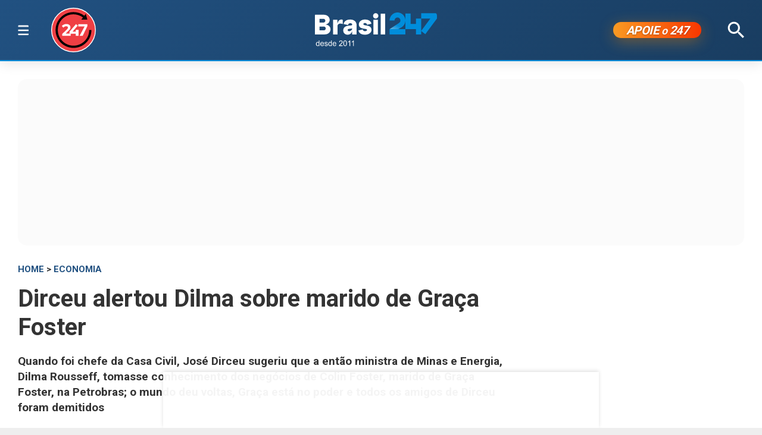

--- FILE ---
content_type: text/html; charset=utf-8
request_url: https://www.brasil247.com/economia/dirceu-alertou-dilma-sobre-marido-de-graca-foster-9i38x5ep
body_size: 11278
content:
<!DOCTYPE html><html lang="pt-br"><head><meta charSet="utf-8"/><meta name="viewport" content="initial-scale=1.0, width=device-width"/><script type="application/ld+json">{"@context":"https://schema.org","@type":"WebSite","name":"Brasil 247","url":"https://www.brasil247.com","potentialAction":{"@type":"SearchAction","target":"https://www.brasil247.com/search?term={search_term_string}","query-input":"required name=search_term_string"}}</script><link rel="preload" as="image" href="/img/tv247.svg"/><link rel="preload" as="image" href="/img/logo.svg"/><script async="">
                    window._taboola = window._taboola || [];
                    _taboola.push({article:'auto'});
                    !function(e,f,u,i){
                        if(!document.getElementById(i)){
                            e.async=1;
                            e.src=u;
                            e.id=i;
                            f.parentNode.insertBefore(e,f);
                        }
                    }(
                        document.createElement('script'),
                        document.getElementsByTagName('script')[0],
                        '//cdn.taboola.com/libtrc/brasil247/loader.js',
                        'tb_loader_script'
                    );
                    if(window.performance && typeof window.performance.mark=='function'){
                        window.performance.mark('tbl_ic');
                    }
                </script><script type="application/ld+json">{
        "@context": "https://schema.org",
        "@type": "NewsMediaOrganization",
        "name": "Brasil 247",
        "slogan": "O que acontece, por que acontece. 24 horas por dia, sete dias por semana",
        "ethicsPolicy": "https://www.brasil247.com/info/codigo-de-etica-e-conduta-profissional-grupo-brasil-247-hmd1e1t7",
        "diversityPolicy": "https://www.brasil247.com/info/codigo-de-etica-e-conduta-profissional-grupo-brasil-247-hmd1e1t7",
        "diversityStaffingReport": "https://www.brasil247.com/info/codigo-de-etica-e-conduta-profissional-grupo-brasil-247-hmd1e1t7",
        "correctionsPolicy": "https://www.brasil247.com/info/principios-editoriais",
        "ownershipFundingInfo": "https://www.brasil247.com/equipe/brasil247",
        "foundingDate": "2011-03-01",
        "masthead": "https://www.brasil247.com/equipe/brasil247",
        "missionCoveragePrioritiesPolicy": "https://www.brasil247.com/info/principios-editoriais",
        "verificationFactCheckingPolicy": "https://www.brasil247.com/info/principios-editoriais",
        "publishingPrinciples": "https://www.brasil247.com/info/principios-editoriais",
        "unnamedSourcesPolicy": "https://www.brasil247.com/info/codigo-de-etica-e-conduta-profissional-grupo-brasil-247-hmd1e1t7",
        "actionableFeedbackPolicy": "https://www.brasil247.com/info/codigo-de-etica-e-conduta-profissional-grupo-brasil-247-hmd1e1t7",
        "image": [
        "https://www.brasil247.com/icons-192x192.png",
        "https://www.brasil247.com/icons-512x512.png"
        ],
        "url": "https://www.brasil247.com/",
        "logo": "https://www.brasil247.com/img/logo.svg",
        "alternateName": "Brasil 247",
        "contactPoint": {
        "@type": "ContactPoint",
        "contactType": "Newsroom Contact",
        "email": "contato@brasil247.com.br",
        "url": "https://www.brasil247.com/equipe/entre-contato/"
        },
        "sameAs": [
        "https://www.facebook.com/Brasil247",
        "https://www.twitter.com/brasil247",
        "https://www.instagram.com/brasil_247/",
        "https://www.youtube.com/c/brasil247",
        "https://www.youtube.com/channel/UCRuy5PigeeBuecKnwqhM4yg",
        "https://www.youtube.com/channel/UC_M1ek8fhnDkz5C2zfkTxpg",
        "https://www.soundcloud.com/brasil247",
        "https://www.flickr.com/brasil247",
        "https://www.tiktok.com/@brasil.247",
        "https://www.t.me/brasil247oficial"
        ],
        "identifier": {
        "@type": "PropertyValue",
        "propertyID": "Google Knowledge Graph ID",
        "value": "/g/11b41dlw4"
        }
            }</script><title>Dirceu alertou Dilma sobre marido de Graça Foster | Brasil 247</title><meta name="description" content="Quando foi chefe da Casa Civil, José Dirceu sugeriu que a então ministra de Minas e Energia, Dilma Rousseff, tomasse conhecimento dos negócios de Colin Foster, marido de Graça Foster, na Petrobras; o mundo deu voltas, Graça está no poder e todos os amigos de Dirceu foram demitidos"/><meta http-equiv="content-language" content="pt-BR"/><link rel="canonical" href="https://www.brasil247.com/economia/dirceu-alertou-dilma-sobre-marido-de-graca-foster-9i38x5ep"/><meta property="og:site_name" content="Brasil 247"/><meta property="og:title" content="Dirceu alertou Dilma sobre marido de Graça Foster"/><meta property="og:type" content="article"/><meta property="og:url" content="https://www.brasil247.com/economia/dirceu-alertou-dilma-sobre-marido-de-graca-foster-9i38x5ep"/><meta property="og:description" content="Quando foi chefe da Casa Civil, José Dirceu sugeriu que a então ministra de Minas e Energia, Dilma Rousseff, tomasse conhecimento dos negócios de Colin Foster, marido de Graça Foster, na Petrobras; o mundo deu voltas, Graça está no poder e todos os amigos de Dirceu foram demitidos"/><meta property="article:published_time" content="2012-08-19T16:04:02Z"/><meta property="og:locale" content="pt"/><meta property="article:section" content="Economia"/><meta name="author" content="Sheila Lopes"/><meta itemProp="name" content="Dirceu alertou Dilma sobre marido de Graça Foster"/><meta name="article:author" content="Sheila Lopes"/><meta name="article:tag" content="Economia"/><meta name="news_keywords" content="Economia"/><meta name="article:opinion" content="false"/><meta name="article:content_tier" content="free"/><meta name="twitter:widgets:theme" content="light"/><meta name="twitter:widgets:link-color" content="#98b96a"/><meta name="twitter:widgets:border-color" content="#98b96a"/><meta name="twitter:card" content="summary_large_image"/><meta name="twitter:site" content="@brasil247"/><meta name="twitter:creator" content="@brasil247"/><meta name="twitter:title" content="Dirceu alertou Dilma sobre marido de Graça Foster"/><meta name="twitter:description" content="Quando foi chefe da Casa Civil, José Dirceu sugeriu que a então ministra de Minas e Energia, Dilma Rousseff, tomasse conhecimento dos negócios de Colin Foster, marido de Graça Foster, na Petrobras; o mundo deu voltas, Graça está no poder e todos os amigos de Dirceu foram demitidos"/><meta name="twitter:label1" content="Escrito por"/><meta name="twitter:data1" content="Sheila Lopes"/><meta name="twitter:label2" content="Tempo para leitura"/><meta name="twitter:data2" content="2 minutos"/><meta property="og:image" content="https://cdn.brasil247.com/pb-b247gcp/swp/jtjeq9/media/20180418110444_2d23ff63d9aca5e803209c1e493928993dc0ff1fd928d1546626d579841f5d9c.jpeg"/><meta property="og:image:height" content="600"/><meta property="og:image:width" content="1021"/><meta name="twitter:image" content="https://cdn.brasil247.com/pb-b247gcp/swp/jtjeq9/media/20180418110444_2d23ff63d9aca5e803209c1e493928993dc0ff1fd928d1546626d579841f5d9c.jpeg"/><script id="google-analytics-author" async="">
                window.dataLayer = window.dataLayer || [];
                window.dataLayer.push({"event":"author_view","author":"Sheila Lopes","page_url":"https://www.brasil247.com/economia/dirceu-alertou-dilma-sobre-marido-de-graca-foster-9i38x5ep"});
                </script><script type="application/ld+json">{"@context":"https://schema.org","@type":"NewsArticle","mainEntityOfPage":{"@type":"WebPage","@id":"https://www.brasil247.com/economia/dirceu-alertou-dilma-sobre-marido-de-graca-foster-9i38x5ep"},"name":"Dirceu alertou Dilma sobre marido de Graça Foster","headline":"Dirceu alertou Dilma sobre marido de Graça Foster","description":"Quando foi chefe da Casa Civil, José Dirceu sugeriu que a então ministra de Minas e Energia, Dilma Rousseff, tomasse conhecimento dos negócios de Colin Foster, marido de Graça Foster, na Petrobras; o mundo deu voltas, Graça está no poder e todos os amigos de Dirceu foram demitidos","copyrightYear":"2019","copyrightHolder":{"@type":"Organization","@id":"https://www.brasil247.com/equipe/brasil247","name":"Brasil 247","url":"https://www.brasil247.com/"},"author":{"@type":"Person","name":"Sheila Lopes","url":"https://www.brasil247.com/author/sheila-lopes"},"datePublished":"2012-08-19T16:04:02Z","dateModified":"2019-05-23T15:11:19Z","image":{"@type":"ImageObject","url":"https://cdn.brasil247.com/pb-b247gcp/swp/jtjeq9/media/20180418110444_2d23ff63d9aca5e803209c1e493928993dc0ff1fd928d1546626d579841f5d9c.jpeg","width":1021,"height":600},"articleSection":"Economia","articleBody":"247 – Numa ofensiva para demonstrar que José Dirceu tomava conta do primeiro governo Lula e, portanto, sabia de tudo que se passava dentro e fora do Palácio do Planalto, o Estado de S. Paulo publica na sua edição de domingo (que, em São Paulo, circula nas tardes de sábado), uma série de documentos obtidos com base na Lei de Acesso à Informação sobre o primeiro governo Lula. Há momentos em que Dirceu trata de nomeações, de audiências com empresas e de atos da administração (leia mais aqui).Nada que surpreenda, a não ser um documento em que o então chefe da Casa Civil alerta a então ministra de Minas e Energia, Dilma Rousseff, sobre os negócios de Colin Foster na Petrobras. Consultor, Colin é marido de Graça Foster, que, naquela época, era diretora da área de gás da estatal. Numa nota técnica, a de número 23/2004, Dirceu diz considerar “prudente” que Dilma tome conhecimento das denúncias contra Colin Foster.Como se sabe, o mundo deu voltas. Dirceu foi abatido pelo escândalo do mensalão, pelo qual será sentenciado em breve. Dilma Rousseff, sua “companheira de armas”, se tornou ministra da Casa Civil e, na sequência, presidente da República. Um de seus gestos mais ousados foi a demissão de José Sergio Gabrielli, aliado de Lula e Dirceu, da Petrobras. Para o seu lugar, foi nomeada Graça Foster, que, nos últimos meses, tem apontado uma espécie de “herança maldita” deixada por Gabrielli. Além disso, Graça também degolou aliados de Dirceu de outros feudos – era o caso de Guilherme Estrela, que cuidava da área de exploração, a diretoria “que fura poço”, na célebre definição de Severino Cavalcanti.A intenção do Estadão, com seus documentos, era conectar Dirceu à cadeia de comando do mensalão. Mas o que há de mais interessante na reportagem é o bastidor sobre a guerra bilionária na Petrobras.","url":"https://www.brasil247.com/economia/dirceu-alertou-dilma-sobre-marido-de-graca-foster-9i38x5ep","publisher":{"@type":"Organization","name":"Brasil 247","url":"https://www.brasil247.com/","logo":{"@type":"ImageObject","url":"https://www.brasil247.com/icon-192x192.png?v=1.1","width":"192","height":"192"}},"isAccessibleForFree":true,"hasPart":{"@type":"WebPageElement","isAccessibleForFree":true,"cssSelector":".article__text"},"inLanguage":"pt-BR","keywords":"Economia","wordCount":306,"timeRequired":"PT2M"}</script><script type="application/ld+json">{"@context":"https://schema.org","@type":"BreadcrumbList","itemListElement":[{"@type":"ListItem","position":1,"item":{"@id":"https://www.brasil247.com/","name":"Brasil 247"}},{"@type":"ListItem","position":2,"item":{"@id":"https://www.brasil247.com/economia","name":"Economia"}},{"@type":"ListItem","position":3,"item":{"name":"Dirceu alertou Dilma sobre marido de Graça Foster","@id":"https://www.brasil247.com/economia/dirceu-alertou-dilma-sobre-marido-de-graca-foster-9i38x5ep"}}]}</script><script type="application/ld+json">{"@context":"https://schema.org","@type":"ImageObject","name":"Dirceu alertou Dilma sobre marido de Graça Foster","contentUrl":"https://cdn.brasil247.com/pb-b247gcp/swp/jtjeq9/media/20180418110444_2d23ff63d9aca5e803209c1e493928993dc0ff1fd928d1546626d579841f5d9c.jpeg","url":"https://cdn.brasil247.com/pb-b247gcp/swp/jtjeq9/media/20180418110444_2d23ff63d9aca5e803209c1e493928993dc0ff1fd928d1546626d579841f5d9c.jpeg","width":1021,"height":600,"representativeOfPage":true}</script><meta name="next-head-count" content="46"/><meta charSet="utf-8"/><meta http-equiv="Content-Type" content="text/html; charset=UTF-8"/><meta http-equiv="X-UA-Compatible" content="IE=edge,chrome=1"/><link rel="manifest" href="/manifest.json"/><meta name="mobile-web-app-capable" content="yes"/><meta name="apple-mobile-web-app-capable" content="yes"/><meta name="application-name" content="Brasil 247"/><meta name="apple-mobile-web-app-title" content="Brasil 247"/><meta name="google-site-verification" content="q7OhauCeH5kNFBR_QS-uh-LkrIJqyyAnAORu9opsz7I"/><meta name="msapplication-starturl" content="/"/><meta name="theme-color" content="#000000"/><link rel="icon" href="/favicon.ico?v=1.1"/><link rel="apple-touch-icon" sizes="180x180" href="/apple-icon-180x180.png?v=1.1"/><meta name="robots" content="index,follow"/><script async="" src="https://securepubads.g.doubleclick.net/tag/js/gpt.js"></script><script type="text/javascript">
                window.googletag = window.googletag || {}; window.googletag.cmd = window.googletag.cmd || [];      
            </script><link rel="preconnect" href="https://www.brasil247.com/" crossorigin="anonymous"/> <link rel="preconnect" href="https://cdn.brasil247.com/" crossorigin="anonymous"/><link rel="preconnect" href="https://www.googletagmanager.com/" crossorigin="anonymous"/><link rel="preconnect" href="https://securepubads.g.doubleclick.net/" crossorigin="anonymous"/><link rel="preconnect" href="https://pagead2.googlesyndication.com" crossorigin="anonymous"/><link rel="preconnect" href="https://news.google.com" crossorigin="anonymous"/><link rel="preconnect" href="https://tpc.googlesyndication.com" crossorigin="anonymous"/><link rel="preconnect" href="https://fonts.googleapis.com"/><link rel="preconnect" href="https://fonts.gstatic.com" crossorigin="anonymous"/><link rel="dns-prefetch" href="https://www.brasil247.com/"/> <link rel="dns-prefetch" href="https://cdn.brasil247.com/"/><link rel="dns-prefetch" href="https://securepubads.g.doubleclick.net/"/><link rel="dns-prefetch" href="https://pagead2.googlesyndication.com/"/><link rel="dns-prefetch" href="https://news.google.com"/><link rel="dns-prefetch" href="https://tpc.googlesyndication.com/"/><script async="" id="google-analytics" strategy="afterInteractive">
                      (function(w,d,s,l,i){w[l]=w[l]||[];w[l].push({'gtm.start':
                      new Date().getTime(),event:'gtm.js'});var f=d.getElementsByTagName(s)[0],
                      j=d.createElement(s),dl=l!='dataLayer'?'&l='+l:'';j.async=true;j.src=
                      'https://www.googletagmanager.com/gtm.js?id='+i+dl;f.parentNode.insertBefore(j,f);
                      })(window,document,'script','dataLayer','GTM-K75HHKK5');
                    </script><script async="" id="google-analytics" strategy="afterInteractive">
                      window.addEventListener('beforeinstallprompt', function() {dataLayer.push({event: 'pwaInstalled',});
                      window.addEventListener('brasilAndroidAInstalled', function() {dataLayer.push({event: 'brasilAndroidAInstalled',});
                    </script><link data-next-font="size-adjust" rel="preconnect" href="/" crossorigin="anonymous"/><link rel="preload" href="/_next/static/css/f3d2c96016e5413c.css" as="style"/><link rel="stylesheet" href="/_next/static/css/f3d2c96016e5413c.css" data-n-g=""/><link rel="preload" href="/_next/static/css/fc9c407983ee5ac8.css" as="style"/><link rel="stylesheet" href="/_next/static/css/fc9c407983ee5ac8.css"/><noscript data-n-css=""></noscript><script defer="" nomodule="" src="/_next/static/chunks/polyfills-c67a75d1b6f99dc8.js"></script><script defer="" src="/_next/static/chunks/8687-30bf3449715d0b63.js"></script><script defer="" src="/_next/static/chunks/4559-10682928355c3ff3.js"></script><script defer="" src="/_next/static/chunks/3976.672ea7f6b98466c3.js"></script><script defer="" src="/_next/static/chunks/4209.cd3cc42393575c03.js"></script><script defer="" src="/_next/static/chunks/3768.4a6a098701536fda.js"></script><script defer="" src="/_next/static/chunks/533.e7ccb09dd08d3c4f.js"></script><script defer="" src="/_next/static/chunks/1497.ccab6ed8ddda6df1.js"></script><script defer="" src="/_next/static/chunks/6935.19d57033d58f0efb.js"></script><script src="/_next/static/chunks/webpack-69ce61a02fa9659f.js" defer=""></script><script src="/_next/static/chunks/framework-bd25832dafd06d6f.js" defer=""></script><script src="/_next/static/chunks/main-e08e5273c2a86a60.js" defer=""></script><script src="/_next/static/chunks/pages/_app-5b21d5f0af1211ac.js" defer=""></script><script src="/_next/static/chunks/1664-e9ee23751e8c842f.js" defer=""></script><script src="/_next/static/chunks/6800-e37e54d32912d428.js" defer=""></script><script src="/_next/static/chunks/9483-d24aaaf2f3d3339d.js" defer=""></script><script src="/_next/static/chunks/8204-7c84e19f2851f025.js" defer=""></script><script src="/_next/static/chunks/7084-71cd1fa1bc4bdc86.js" defer=""></script><script src="/_next/static/chunks/pages/%5B...slug%5D-9468cbf49e0be103.js" defer=""></script><script src="/_next/static/JXqx4GvVinOBfq_LOJp_9/_buildManifest.js" defer=""></script><script src="/_next/static/JXqx4GvVinOBfq_LOJp_9/_ssgManifest.js" defer=""></script><style data-styled="" data-styled-version="5.3.11"></style><style id="jss-server-side"></style></head><body><div id="__next"><main class="__variable_3ae35e"><header class="head"><div class="container"><div class="head__middle"><div class="desktopMenu"><div class="container"><!--$--><nav class="nav"><span class="nav__ham "></span><div class="nav__subWrap"><div class="mega-menu"><div class="menu-column"><h4 class="marginTop30">SEÇÕES</h4><ul class="nav__sub"><li style="--item-index:0"><a class="" href="/ultimas-noticias">Últimas notícias</a></li><li style="--item-index:1"><a class="" href="/">Capa</a></li><li style="--item-index:2"><a class="" rel="nofollow noopener noreferrer" href="https://www.youtube.com/c/brasil247?sub_confirmation=1">TV 247</a></li><li style="--item-index:3"><a class="" href="/poder">Poder</a></li><li style="--item-index:4"><a class="" href="/brasil">Brasil</a></li><li style="--item-index:5"><a class="active" href="/economia">Economia</a></li><li style="--item-index:6"><a class="" href="/negocios">Negócios</a></li><li style="--item-index:7"><a class="" href="/mundo">Mundo</a></li><li style="--item-index:8"><a class="" href="/globaltimes">Global Times</a></li><li style="--item-index:9"><a class="" href="/xinhua">Xinhua</a></li><li style="--item-index:10"><a class="" href="/sul-global">Sul Global</a></li><li style="--item-index:11"><a class="" href="/diario-do-povo">Diário do Povo</a></li><li style="--item-index:12"><a class="" href="/empreender">Empreender</a></li><li style="--item-index:13"><a class="" href="/margem-equatorial">Margem Equatorial</a></li></ul></div><div class="menu-column"><h4 class="marginTop30">MAIS SEÇÕES</h4><ul class="nav__sub"><li style="--item-index:14"><a class="" href="/equipe/brasil247">Quem somos</a></li><li style="--item-index:15"><a class="" href="/info/politica-de-privacidade">Política de Privacidade</a></li><li style="--item-index:16"><a class="" href="/compliance">Compliance</a></li><li style="--item-index:17"><a class="" href="/esporte">Esporte</a></li><li style="--item-index:18"><a class="" href="/brasil-sustentavel">Brasil Sustentável</a></li><li style="--item-index:19"><a class="" href="/editoriais247">Editoriais</a></li><li style="--item-index:20"><a class="" href="/entrevistas">Entrevistas</a></li><li style="--item-index:21"><a class="" href="/chargista">Charges</a></li><li style="--item-index:22"><a class="" href="/cultura">Cultura</a></li><li style="--item-index:23"><a class="" href="/americalatina">América Latina</a></li><li style="--item-index:24"><a class="" href="/midia">Mídia</a></li><li style="--item-index:25"><a class="" href="/meioambiente">Meio Ambiente</a></li><li style="--item-index:26"><a class="" href="/agro">Agro</a></li><li style="--item-index:27"><a class="" href="/tanostrends">Tá nos Trends</a></li><li style="--item-index:28"><a class="" href="/politica-de-drogas">Política de Drogas</a></li><li style="--item-index:29"><a class="" href="/saude">Saúde</a></li><li style="--item-index:30"><a class="" href="/ideias">Ideias</a></li><li style="--item-index:31"><a class="" href="/turismo">Turismo</a></li><li style="--item-index:32"><a class="" href="/reportagem-especial">Reportagem Especial</a></li><li style="--item-index:33"><a class="" href="/geral">Geral</a></li><li style="--item-index:34"><a class="" href="/colunistas">Colunistas</a></li><li style="--item-index:35"><a class="" href="/industria">Indústria</a></li><li style="--item-index:36"><a class="" href="/blog">Blogs</a></li><li style="--item-index:37"><a class="" href="/tabela-brasileirao-ligas-e-campeonatos">Tabela Brasileirão, ligas e campeonatos</a></li></ul></div><div class="menu-column"><h4 class="marginTop30">REGIONAIS</h4><ul class="menu-column nav__regionais nav__sub"><li style="--item-index:0"><a class="" href="/regionais/brasilia">Brasília</a></li><li style="--item-index:1"><a class="" href="/regionais/nordeste">Nordeste</a></li><li style="--item-index:2"><a class="" href="/regionais/sul">Sul</a></li><li style="--item-index:3"><a class="" href="/regionais/sudeste">Sudeste</a></li></ul></div><div class="menu-column"><h4 class="marginTop30">Assuntos em Alta🔥</h4><ul class="menu-column nav__regionais nav__sub"><li style="--item-index:0"><a class="" href="/tag/lula">Lula</a></li><li style="--item-index:1"><a class="" href="/tag/bolsonaro">Bolsonaro</a></li><li style="--item-index:2"><a class="" href="/tag/banco-central">Banco Central</a></li><li style="--item-index:3"><a class="" href="/tag/donald-trump">Donald Trump</a></li><li style="--item-index:4"><a class="" href="/tag/venezuela">Venezuela</a></li><li style="--item-index:5"><a class="" href="/tag/israel">Israel</a></li><li style="--item-index:6"><a class="" href="/tag/ucrania">Ucrânia</a></li><li style="--item-index:7"><a class="" href="/tag/faixa-de-gaza">Faixa de Gaza</a></li><li style="--item-index:8"><a class="" href="/tag/china">China</a></li></ul></div><div class="menu-column"><h4 class="marginTop30">Canais</h4><ul class="menu-column nav__regionais nav__sub"><li style="--item-index:0"><a class="" rel="nofollow noopener noreferrer" href="https://www.youtube.com/c/brasil247">TV 247</a></li><li style="--item-index:1"><a class="" rel="nofollow noopener noreferrer" href="https://www.youtube.com/@cortes247">Cortes 247</a></li><li style="--item-index:2"><a class="" rel="nofollow noopener noreferrer" href="https://landing.mailerlite.com/webforms/landing/g8f3o0">Newsletter</a></li><li style="--item-index:3"><a class="" rel="nofollow noopener noreferrer" href="https://www.facebook.com/Brasil247">Facebook</a></li><li style="--item-index:4"><a class="" rel="nofollow noopener noreferrer" href="https://www.instagram.com/brasil_247/">Instagram</a></li><li style="--item-index:5"><a class="" rel="nofollow noopener noreferrer" href="https://www.whatsapp.com/channel/0029Va5CrrPD38COKOxDbM1M">Whatsapp</a></li><li style="--item-index:6"><a class="" rel="nofollow noopener noreferrer" href="https://t.me/s/brasil247oficial">Telegram</a></li><li style="--item-index:7"><a class="" rel="nofollow noopener noreferrer" href="https://www.threads.net/@brasil_247">Threads</a></li><li style="--item-index:8"><a class="" rel="nofollow noopener noreferrer" href="https://bsky.app/profile/brasil247.bsky.social">Bluesky</a></li><li style="--item-index:9"><a class="" rel="nofollow noopener noreferrer" href="https://www.tiktok.com/@brasil.247">Tiktok</a></li><li style="--item-index:10"><a class="" rel="nofollow noopener noreferrer" href="https://www.kwai.com/@brasil_247">Kwai</a></li><li style="--item-index:11"><a class="" rel="nofollow noopener noreferrer" href="https://flipboard.com/@Editora247">Flipboard</a></li><li style="--item-index:12"><a class="" rel="nofollow noopener noreferrer" href="https://news.google.com/publications/CAAqBwgKMPm1uQIwyvUg?hl=pt-BR&amp;gl=BR&amp;ceid=BR%3Apt-419">Google News</a></li></ul></div><div class="menu-column"><h4 class="marginTop30">Games &amp; Ofertas</h4><ul class="menu-column nav__regionais nav__sub"><li style="--item-index:0"><a class="" href="/games">Gamesnacks</a></li><li style="--item-index:1"><a class="" href="/equipe/produtos-247">Produtos 247</a></li><li style="--item-index:2"><a class="" href="/conteudo-publicitario">Conteúdo publicitário</a></li><li style="--item-index:3"><a class="" rel="nofollow noopener noreferrer" href="https://bit.ly/4g1TjIR">Melhores Sites de Apostas e Cassinos – 18+</a></li><li style="--item-index:4"><a class="" rel="nofollow noopener noreferrer" href="https://bit.ly/3MjLvov">Melhores Casas de Apostas Online – 18+</a></li><li style="--item-index:5"><a class="" rel="nofollow noopener noreferrer" href="https://bit.ly/3XknDHC">Melhores Cassinos Online – 18+</a></li></ul></div></div></div></nav><!--/$--></div></div><a class="head__tv" rel="noopener noreferrer nofollow" target="_blank" href="https://www.youtube.com/c/brasil247?sub_confirmation=1"><img alt="TV 247 logo" width="65" height="65" decoding="async" data-nimg="1" style="color:transparent" src="/img/tv247.svg"/></a><div class="head__topLeft"><!--$--><ul class="staticNav2"></ul><!--/$--></div><div class="head__mobile"><!--$--><nav class="nav"><button class="nav__ham " aria-label="Abrir menu" aria-expanded="false" type="button"><span class="nav__ham-line"></span><span class="nav__ham-line"></span><span class="nav__ham-line"></span></button></nav><!--/$--></div><a class="head__logo" href="/"><img alt="Brasil 247 logo" width="150" height="43" decoding="async" data-nimg="1" style="color:transparent" src="/img/logo.svg"/></a><div class="head__topRight"><!--$--><ul class="staticNav2"></ul><!--/$--></div><div class="head__apoie"><button class="ButtonApoie247">APOIE <em>o</em> 247</button></div><div class="head__topMiddle head__search"><img src="/img/icon-search.svg" alt="Buscar" class="head__search" width="28" height="28" style="cursor:pointer" decoding="async"/></div></div></div></header><div class="container"><div class="Toastify"></div><main class="main"><div class="siderail-sticky-ads left-ad ad--desktop"><div class=""><div id="b247-multipage-leftsiderail-1"></div></div><script type="text/javascript" async="">
                if (googletag && googletag.apiReady) {
                    googletag.cmd.push(() => {
                        googletag.display(id);
                    });
                }</script></div><div class="siderail-sticky-ads right-ad ad--desktop"><div class=""><div id="b247-multipage-rightsiderail-1"></div></div><script type="text/javascript" async="">
                if (googletag && googletag.apiReady) {
                    googletag.cmd.push(() => {
                        googletag.display(id);
                    });
                }</script></div><div class="minHeight250 contentAd"><div class="ad marginBottom30 ad--center minHeight280"><div id="b247-multipage-standard-1"></div></div></div><div class="mainCols article"><div class="main--left"><!--$--><!--/$--><article class="article__full"><span class="article__kicker"><a href="/">HOME</a> &gt; <a href="/economia">Economia</a></span><h1 class="article__headline">Dirceu alertou Dilma sobre marido de Graça Foster</h1><h2 class="article__lead">Quando foi chefe da Casa Civil, José Dirceu sugeriu que a então ministra de Minas e Energia, Dilma Rousseff, tomasse conhecimento dos negócios de Colin Foster, marido de Graça Foster, na Petrobras; o mundo deu voltas, Graça está no poder e todos os amigos de Dirceu foram demitidos</h2><div class="article__info"><div class="article__meta"><time class="article__time" dateTime="2012-08-19 16:04:02">19 de agosto de 2012, 16:04 h<span class="articleMetadata__info hidden-xs">Atualizado em <span class="articleMetadata__updated">23 de maio de 2019, 15:11 h</span></span></time></div><div class="InlineWidget marginTop20"></div></div><figure class="article__image article__featured" data-cy="articleImage"><div class="Image_adaptiveImage__2pihe" style="padding-bottom:58.76591576885406%"></div><figcaption>Dirceu alertou Dilma sobre marido de Graça Foster (Foto: Edição/247 )</figcaption></figure><div class="article__text article_speakable"><div class="minHeight280 contentAd ad--mobile"></div><div class="article__notif article__notif--inline"><div class="article__notif-left"></div><div class="article__notif-right"><a data-nosnippet="" href="/apoio"><button class="inlineApoie247">Apoie o 247</button></a><a href="https://news.google.com/publications/CAAqBwgKMPm1uQIwyvUg?ceid=BR:pt-419&amp;oc=3" rel="noopener noreferrer nofollow" target="_blank" data-nosnippet=""><button class="googleNewsButton">Siga-nos no Google News</button></a></div></div><div data-cy="articleBody"><p><strong>247 –</strong> Numa ofensiva para demonstrar que José Dirceu tomava conta do primeiro governo Lula e, portanto, sabia de tudo que se passava dentro e fora do Palácio do Planalto, o Estado de S. Paulo publica na sua edição de domingo (que, em São Paulo, circula nas tardes de sábado), uma série de documentos obtidos com base na Lei de Acesso à Informação sobre o primeiro governo Lula. Há momentos em que Dirceu trata de nomeações, de audiências com empresas e de atos da administração (leia mais <span>aqui</span>).</p><iframe src="https://landing.mailerlite.com/webforms/landing/r9f0h9" title="Assine a newsletter Brasil 247" loading="lazy" frameBorder="0" scrolling="no" referrerPolicy="strict-origin-when-cross-origin" class="mlCtaIframe"></iframe><p>Nada que surpreenda, a não ser um documento em que o então chefe da Casa Civil alerta a então ministra de Minas e Energia, Dilma Rousseff, sobre os negócios de Colin Foster na Petrobras. Consultor, Colin é marido de Graça Foster, que, naquela época, era diretora da área de gás da estatal. Numa nota técnica, a de número 23/2004, Dirceu diz considerar “prudente” que Dilma tome conhecimento das denúncias contra Colin Foster.</p><div class="marginBottom30"><div class="ad ad--center marginBottom0"><div id="b247-multipage-video-1"></div></div></div><p>Como se sabe, o mundo deu voltas. Dirceu foi abatido pelo escândalo do mensalão, pelo qual será sentenciado em breve. Dilma Rousseff, sua “companheira de armas”, se tornou ministra da Casa Civil e, na sequência, presidente da República. Um de seus gestos mais ousados foi a demissão de José Sergio Gabrielli, aliado de Lula e Dirceu, da Petrobras. Para o seu lugar, foi nomeada Graça Foster, que, nos últimos meses, tem apontado uma espécie de “herança maldita” deixada por Gabrielli. Além disso, Graça também degolou aliados de Dirceu de outros feudos – era o caso de Guilherme Estrela, que cuidava da área de exploração, a diretoria “que fura poço”, na célebre definição de Severino Cavalcanti.</p><p>A intenção do Estadão, com seus documentos, era conectar Dirceu à cadeia de comando do mensalão. Mas o que há de mais interessante na reportagem é o bastidor sobre a guerra bilionária na Petrobras.</p><div class="contentAd contentAd--noBackground marginBottom30"><div class="marginTop10 adBackground"><div class="ad marginBottom30 ad--center minHeight280"><div id="b247-multipage-standard-3"></div></div></div></div><p> </p><p></p></div></div></article><!--$--><!--/$--><div></div><!--$--><!--/$--><!--$--><div id="disqus_thread"><button class="disqus-button-load-comments">Carregar comentários</button></div><!--/$--><div class="minHeight1000 contentAdTaboola" style="box-sizing:border-box;width:100%"><div id="taboola-below-article-thumbnails-new"></div></div></div><div class="main--right"><div class="ad--desktop" style="box-sizing:border-box"><div style="min-height:4500px"><div class="ad--sticky marginBottom30"><div class="ad marginBottom30 ad--center minHeight600"><div id="b247-multipage-sticky-1"></div></div></div></div></div><div class="ad--desktop" style="min-height:600px"><div id="taboola-article-personalization"></div></div></div></div><div class="ad ad--bottom-anchor"><div id="b247-multipage-anchor-1"></div></div></main></div><footer class="footer"><div class="container"><a href="#" class="footer__logo"><img alt="Brasil 247 logo" loading="lazy" width="120" height="35" decoding="async" data-nimg="1" style="color:transparent" src="/img/logo.svg"/></a><div class="footer__social"><p>Siga-nos:</p><ul class="links links--icon"><li><a target="_BLANK" rel="noopener noreferrer nofollow" href="https://www.facebook.com/Brasil247"><img src="/img/social-fb-white.svg" alt="Facebook link" width="24" height="24" loading="lazy" decoding="async"/></a></li><li><a target="_BLANK" rel="noopener noreferrer nofollow" href="https://twitter.com/brasil247"><img src="/img/social-tw-white.svg" alt="Twitter / X link" width="24" height="24" loading="lazy" decoding="async"/></a></li><li><a target="_BLANK" rel="noopener noreferrer nofollow" href="https://www.youtube.com/c/brasil247?sub_confirmation=1"><img src="/img/social-yt-white.svg" alt="Youtube link" width="24" height="24" loading="lazy" decoding="async"/></a></li><li><a target="_BLANK" rel="noopener noreferrer nofollow" href="https://www.instagram.com/brasil_247/"><img src="/img/social-ig-white.svg" alt="Instagram link" width="24" height="24" loading="lazy" decoding="async"/></a></li></ul></div><p>© 2025 Editora 247 Ltda.<br/>Todos os Direitos Reservados</p></div></footer></main></div><noscript><iframe src="https://www.googletagmanager.com/ns.html?id=GTM-K75HHKK5" height="0" width="0" title="googleTagManagerNoScript" loading="lazy" style="display:none;visibility:hidden"></iframe></noscript><script id="__NEXT_DATA__" type="application/json">{"props":{"pageProps":{"dehydratedState":{"mutations":[],"queries":[{"state":{"data":{"id":243939,"body":"\u003cp\u003e\u003cstrong\u003e247 –\u003c/strong\u003e Numa ofensiva para demonstrar que José Dirceu tomava conta do primeiro governo Lula e, portanto, sabia de tudo que se passava dentro e fora do Palácio do Planalto, o Estado de S. Paulo publica na sua edição de domingo (que, em São Paulo, circula nas tardes de sábado), uma série de documentos obtidos com base na Lei de Acesso à Informação sobre o primeiro governo Lula. Há momentos em que Dirceu trata de nomeações, de audiências com empresas e de atos da administração (leia mais \u003ca\u003eaqui\u003c/a\u003e).\u003c/p\u003e\u003cp\u003eNada que surpreenda, a não ser um documento em que o então chefe da Casa Civil alerta a então ministra de Minas e Energia, Dilma Rousseff, sobre os negócios de Colin Foster na Petrobras. Consultor, Colin é marido de Graça Foster, que, naquela época, era diretora da área de gás da estatal. Numa nota técnica, a de número 23/2004, Dirceu diz considerar “prudente” que Dilma tome conhecimento das denúncias contra Colin Foster.\u003c/p\u003e\u003cp\u003eComo se sabe, o mundo deu voltas. Dirceu foi abatido pelo escândalo do mensalão, pelo qual será sentenciado em breve. Dilma Rousseff, sua “companheira de armas”, se tornou ministra da Casa Civil e, na sequência, presidente da República. Um de seus gestos mais ousados foi a demissão de José Sergio Gabrielli, aliado de Lula e Dirceu, da Petrobras. Para o seu lugar, foi nomeada Graça Foster, que, nos últimos meses, tem apontado uma espécie de “herança maldita” deixada por Gabrielli. Além disso, Graça também degolou aliados de Dirceu de outros feudos – era o caso de Guilherme Estrela, que cuidava da área de exploração, a diretoria “que fura poço”, na célebre definição de Severino Cavalcanti.\u003c/p\u003e\u003cp\u003eA intenção do Estadão, com seus documentos, era conectar Dirceu à cadeia de comando do mensalão. Mas o que há de mais interessante na reportagem é o bastidor sobre a guerra bilionária na Petrobras.\u003c/p\u003e\u003cp\u003e \u003c/p\u003e\u003cp\u003e\u003c/p\u003e","comments_count":0,"lead":"Quando foi chefe da Casa Civil, José Dirceu sugeriu que a então ministra de Minas e Energia, Dilma Rousseff, tomasse conhecimento dos negócios de Colin Foster, marido de Graça Foster, na Petrobras; o mundo deu voltas, Graça está no poder e todos os amigos de Dirceu foram demitidos","paywall_secured":false,"published_at":"2012-08-19T16:04:02","updated_at":"2019-05-23T15:11:19","slug":"dirceu-alertou-dilma-sobre-marido-de-graca-foster-9i38x5ep","title":"Dirceu alertou Dilma sobre marido de Graça Foster","locale":"pt","swp_article_metadata":[{"profile":null}],"swp_route":{"id":15,"name":"Economia","staticprefix":"/economia"},"swp_article_authors":[{"swp_author":{"name":"Sheila Lopes","role":"editor","avatar_url":null,"slug":"sheila-lopes","biography":"","totalCount":0}}],"swp_article_extra":[],"swp_article_feature_media":{"description":"Dirceu alertou Dilma sobre marido de Graça Foster","by_line":"Edição/247 ","renditions":[{"name":"original","width":1000,"height":357,"image":{"asset_id":"2019052317058_5ce6b7ea99731d5e155f7900jpeg","file_extension":"jpeg","variants":null}},{"name":"1250x600","width":1021,"height":600,"image":{"asset_id":"20180418110444_2d23ff63d9aca5e803209c1e493928993dc0ff1fd928d1546626d579841f5d9c","file_extension":"jpeg","variants":null}},{"name":"321x200","width":321,"height":188,"image":{"asset_id":"20180418110444_2cf8c40902d9c14dbe65ab357177d642ead543e6b6ccf2e99f2a60774f452c8e","file_extension":"jpeg","variants":null}},{"name":"300x400","width":300,"height":176,"image":{"asset_id":"20180418110444_7d9d893b41b7f8f58f5df66c0d6d60ec2376dd43fd1a15a36a93e7ba76cdd610","file_extension":"jpeg","variants":null}},{"name":"500x240","width":408,"height":240,"image":{"asset_id":"20180418110444_bdc2c0113450ef3f5596be896f88ed721767fae677c517392a0d5d5dbc5b3645","file_extension":"jpeg","variants":null}},{"name":"610x380","width":610,"height":358,"image":{"asset_id":"20180418110444_4bc1ba0f3929dcdbd72c2f588b5ba99128b340fb5e9e3c3bae1cd7339306524f","file_extension":"jpeg","variants":null}}]},"swp_slideshows":[],"swp_article_keywords":[],"swp_article_related":[],"swp_article_seo_metadata":null,"related_articles":[]},"dataUpdateCount":1,"dataUpdatedAt":1768524626949,"error":null,"errorUpdateCount":0,"errorUpdatedAt":0,"fetchFailureCount":0,"fetchFailureReason":null,"fetchMeta":null,"isInvalidated":false,"status":"success","fetchStatus":"idle"},"queryKey":["article",243939],"queryHash":"[\"article\",243939]"}]},"menus":[{"name":"footerPrim","children":[{"label":"TV 247","uri":"/tv-247","swp_route":{"staticprefix":"/tv-247"},"children":[]},{"label":"Poder","uri":"/poder","swp_route":{"staticprefix":"/poder"},"children":[]},{"label":"Brasil","uri":"/brasil","swp_route":{"staticprefix":"/brasil"},"children":[]},{"label":"Mundo","uri":"/mundo","swp_route":{"staticprefix":"/mundo"},"children":[]},{"label":"Economia","uri":"/economia","swp_route":{"staticprefix":"/economia"},"children":[]},{"label":"Midia","uri":"/midia","swp_route":{"staticprefix":"/midia"},"children":[]},{"label":"Cultura","uri":"/cultura","swp_route":{"staticprefix":"/cultura"},"children":[]},{"label":"Apoio","uri":"/apoio","swp_route":{"staticprefix":"/apoio"},"children":[]},{"label":"Blogs e Colunas","uri":"/index","swp_route":{"staticprefix":"/index2"},"children":[]}]},{"name":"Canais","children":[{"label":"TV 247","uri":"https://www.youtube.com/c/brasil247","swp_route":null,"children":[]},{"label":"Cortes 247","uri":"https://www.youtube.com/@cortes247","swp_route":null,"children":[]},{"label":"Newsletter","uri":"https://landing.mailerlite.com/webforms/landing/g8f3o0","swp_route":null,"children":[]},{"label":"Facebook","uri":"https://www.facebook.com/Brasil247","swp_route":null,"children":[]},{"label":"Instagram","uri":"https://www.instagram.com/brasil_247/","swp_route":null,"children":[]},{"label":"Whatsapp","uri":"https://www.whatsapp.com/channel/0029Va5CrrPD38COKOxDbM1M","swp_route":null,"children":[]},{"label":"Telegram","uri":"https://t.me/s/brasil247oficial","swp_route":null,"children":[]},{"label":"Threads","uri":"https://www.threads.net/@brasil_247","swp_route":null,"children":[]},{"label":"Bluesky","uri":"https://bsky.app/profile/brasil247.bsky.social","swp_route":null,"children":[]},{"label":"Tiktok","uri":"https://www.tiktok.com/@brasil.247","swp_route":null,"children":[]},{"label":"Kwai","uri":"https://www.kwai.com/@brasil_247","swp_route":null,"children":[]},{"label":"Flipboard","uri":"https://flipboard.com/@Editora247","swp_route":null,"children":[]},{"label":"Google News","uri":"https://news.google.com/publications/CAAqBwgKMPm1uQIwyvUg?hl=pt-BR\u0026gl=BR\u0026ceid=BR%3Apt-419","swp_route":null,"children":[]}]},{"name":"GamesOfertas","children":[{"label":"Gamesnacks","uri":"/games","swp_route":{"staticprefix":"/games"},"children":[]},{"label":"Produtos 247","uri":"/equipe/produtos-247","swp_route":{"staticprefix":"/equipe/produtos-247"},"children":[]},{"label":"Conteúdo publicitário","uri":"/conteudo-publicitario","swp_route":{"staticprefix":"/conteudo-publicitario"},"children":[]},{"label":"Melhores Sites de Apostas e Cassinos – 18+","uri":"https://bit.ly/4g1TjIR","swp_route":null,"children":[]},{"label":"Melhores Casas de Apostas Online – 18+","uri":"https://bit.ly/3MjLvov","swp_route":null,"children":[]},{"label":"Melhores Cassinos Online – 18+","uri":"https://bit.ly/3XknDHC","swp_route":null,"children":[]}]},{"name":"Regionais","children":[{"label":"Brasília","uri":"/regionais/brasilia","swp_route":{"staticprefix":"/regionais/brasilia"},"children":[]},{"label":"Nordeste","uri":"/regionais/nordeste","swp_route":{"staticprefix":"/regionais/nordeste"},"children":[]},{"label":"Sul","uri":"/regionais/sul","swp_route":{"staticprefix":"/regionais/sul"},"children":[]},{"label":"Sudeste","uri":"/regionais/sudeste","swp_route":{"staticprefix":"/regionais/sudeste"},"children":[]}]},{"name":"AssuntosEmAlta","children":[{"label":"Lula","uri":"/tag/lula","swp_route":null,"children":[]},{"label":"Bolsonaro","uri":"/tag/bolsonaro","swp_route":null,"children":[]},{"label":"Banco Central","uri":"/tag/banco-central","swp_route":null,"children":[]},{"label":"Donald Trump","uri":"/tag/donald-trump","swp_route":null,"children":[]},{"label":"Venezuela","uri":"/tag/venezuela","swp_route":null,"children":[]},{"label":"Israel","uri":"/tag/israel","swp_route":null,"children":[]},{"label":"Ucrânia","uri":"/tag/ucrania","swp_route":null,"children":[]},{"label":"Faixa de Gaza","uri":"/tag/faixa-de-gaza","swp_route":null,"children":[]},{"label":"China","uri":"/tag/china","swp_route":null,"children":[]}]},{"name":"HeaderStaticPages","children":[]},{"name":"InfoNav","children":[{"label":"Princípios Editoriais","uri":"/info/principios-editoriais","swp_route":{"staticprefix":"/info/principios-editoriais"},"children":[]},{"label":"Código De Ética E Conduta Profissional","uri":"/info/codigo-de-etica","swp_route":{"staticprefix":"/info/codigo-de-etica"},"children":[]},{"label":"Política de Privacidade","uri":"/info/politica-de-privacidade","swp_route":{"staticprefix":"/info/politica-de-privacidade"},"children":[]},{"label":"Entenda nossa política de apoio","uri":"/info/entenda-nossa-politica-de-apoio","swp_route":{"staticprefix":"/info/entenda-nossa-politica-de-apoio"},"children":[]},{"label":"Perguntas e respostas frequentes - FAQ","uri":"/info/faq","swp_route":{"staticprefix":"/info/faq"},"children":[]},{"label":"Compliance","uri":"/compliance","swp_route":{"staticprefix":"/compliance"},"children":[]}]},{"name":"teamPage","children":[{"label":"Sobre o Brasil 247","uri":"/equipe/brasil247","swp_route":{"staticprefix":"/equipe/brasil247"},"children":[]},{"label":"Sobre a TV 247","uri":"/equipe/tv247","swp_route":{"staticprefix":"/equipe/tv247"},"children":[]},{"label":"Conselho editorial","uri":"/equipe/editorial","swp_route":{"staticprefix":"/equipe/editorial"},"children":[]},{"label":"Jornalistas pela democracia","uri":"/equipe/pela-democracia","swp_route":{"staticprefix":"/equipe/pela-democracia"},"children":[]},{"label":"Missão e propósito","uri":"/equipe/missao","swp_route":{"staticprefix":"/equipe/missao"},"children":[]},{"label":"Entre em contato","uri":"/equipe/entre-contato","swp_route":{"staticprefix":"/equipe/entre-contato"},"children":[]},{"label":"Produtos 247","uri":"/equipe/produtos-247","swp_route":{"staticprefix":"/equipe/produtos-247"},"children":[]},{"label":"Compliance","uri":"/compliance","swp_route":{"staticprefix":"/compliance"},"children":[]}]},{"name":"mainNavigation","children":[{"label":"Últimas notícias","uri":"/ultimas-noticias","swp_route":{"staticprefix":"/ultimas-noticias"},"children":[]},{"label":"Capa","uri":"/","swp_route":null,"children":[]},{"label":"TV 247","uri":"https://www.youtube.com/c/brasil247?sub_confirmation=1","swp_route":null,"children":[]},{"label":"Poder","uri":"/poder","swp_route":{"staticprefix":"/poder"},"children":[]},{"label":"Brasil","uri":"/brasil","swp_route":{"staticprefix":"/brasil"},"children":[]},{"label":"Economia","uri":"/economia","swp_route":{"staticprefix":"/economia"},"children":[]},{"label":"Negócios","uri":"/negocios","swp_route":{"staticprefix":"/negocios"},"children":[]},{"label":"Mundo","uri":"/mundo","swp_route":{"staticprefix":"/mundo"},"children":[]},{"label":"Global Times","uri":"/globaltimes","swp_route":{"staticprefix":"/globaltimes"},"children":[]},{"label":"Xinhua","uri":"/xinhua","swp_route":{"staticprefix":"/xinhua"},"children":[]},{"label":"Sul Global","uri":"/sul-global","swp_route":{"staticprefix":"/sul-global"},"children":[]},{"label":"Diário do Povo","uri":"/diario-do-povo","swp_route":{"staticprefix":"/diario-do-povo"},"children":[]},{"label":"Empreender","uri":"/empreender","swp_route":{"staticprefix":"/empreender"},"children":[]},{"label":"Margem Equatorial","uri":"/margem-equatorial","swp_route":{"staticprefix":"/margem-equatorial"},"children":[]},{"label":"Quem somos","uri":"/equipe/brasil247","swp_route":{"staticprefix":"/equipe/brasil247"},"children":[]},{"label":"Política de Privacidade","uri":"/info/politica-de-privacidade","swp_route":{"staticprefix":"/info/politica-de-privacidade"},"children":[]},{"label":"Compliance","uri":"/compliance","swp_route":{"staticprefix":"/compliance"},"children":[]},{"label":"Esporte","uri":"/esporte","swp_route":{"staticprefix":"/esporte"},"children":[]},{"label":"Brasil Sustentável","uri":"/brasil-sustentavel","swp_route":{"staticprefix":"/brasil-sustentavel"},"children":[]},{"label":"Editoriais","uri":"/editoriais247","swp_route":{"staticprefix":"/editoriais247"},"children":[]},{"label":"Entrevistas","uri":"/entrevistas","swp_route":{"staticprefix":"/entrevistas"},"children":[]},{"label":"Charges","uri":"/chargista","swp_route":{"staticprefix":"/chargista"},"children":[]},{"label":"Cultura","uri":"/cultura","swp_route":{"staticprefix":"/cultura"},"children":[]},{"label":"América Latina","uri":"/americalatina","swp_route":{"staticprefix":"/americalatina"},"children":[]},{"label":"Mídia","uri":"/midia","swp_route":{"staticprefix":"/midia"},"children":[]},{"label":"Meio Ambiente","uri":"/meioambiente","swp_route":{"staticprefix":"/meioambiente"},"children":[]},{"label":"Agro","uri":"/agro","swp_route":{"staticprefix":"/agro"},"children":[]},{"label":"Tá nos Trends","uri":"/tanostrends","swp_route":{"staticprefix":"/tanostrends"},"children":[]},{"label":"Política de Drogas","uri":"/politica-de-drogas","swp_route":{"staticprefix":"/politica-de-drogas"},"children":[]},{"label":"Saúde","uri":"/saude","swp_route":{"staticprefix":"/saude"},"children":[]},{"label":"Ideias","uri":"/ideias","swp_route":{"staticprefix":"/ideias"},"children":[]},{"label":"Turismo","uri":"/turismo","swp_route":{"staticprefix":"/turismo"},"children":[]},{"label":"Reportagem Especial","uri":"/reportagem-especial","swp_route":{"staticprefix":"/reportagem-especial"},"children":[]},{"label":"Geral","uri":"/geral","swp_route":{"staticprefix":"/geral"},"children":[]},{"label":"Colunistas","uri":"/colunistas","swp_route":{"staticprefix":"/colunistas"},"children":[]},{"label":"Indústria","uri":"/industria","swp_route":{"staticprefix":"/industria"},"children":[]},{"label":"Blogs","uri":"/blog","swp_route":null,"children":[]},{"label":"Tabela Brasileirão, ligas e campeonatos","uri":"/tabela-brasileirao-ligas-e-campeonatos","swp_route":{"staticprefix":"/tabela-brasileirao-ligas-e-campeonatos"},"children":[]}]},{"name":"mobileNavigation","children":[{"label":"Editorias","uri":"#","swp_route":null,"children":[{"label":"Capa","uri":"/","swp_route":null,"children":[]},{"label":"Poder","uri":"/poder","swp_route":{"staticprefix":"/poder"},"children":[]},{"label":"Brasil","uri":"/brasil","swp_route":{"staticprefix":"/brasil"},"children":[]},{"label":"Mundo","uri":"/mundo","swp_route":{"staticprefix":"/mundo"},"children":[]},{"label":"Economia","uri":"/economia","swp_route":{"staticprefix":"/economia"},"children":[]},{"label":"Negócios","uri":"/negocios","swp_route":null,"children":[]},{"label":"Mídia","uri":"/midia","swp_route":{"staticprefix":"/midia"},"children":[]},{"label":"Lula","uri":"/tag/lula","swp_route":null,"children":[]},{"label":"Sul Global","uri":"/sul-global","swp_route":{"staticprefix":"/sul-global"},"children":[]},{"label":"Global Times","uri":"/globaltimes","swp_route":{"staticprefix":"/globaltimes"},"children":[]},{"label":"Xinhua","uri":"/xinhua","swp_route":{"staticprefix":"/xinhua"},"children":[]},{"label":"Diário do Povo","uri":"/diario-do-povo","swp_route":{"staticprefix":"/diario-do-povo"},"children":[]},{"label":"Cultura","uri":"/cultura","swp_route":{"staticprefix":"/cultura"},"children":[]},{"label":"Reportagem Especial","uri":"/reportagem-especial","swp_route":{"staticprefix":"/reportagem-especial"},"children":[]},{"label":"Empreender","uri":"/empreender","swp_route":{"staticprefix":"/empreender"},"children":[]},{"label":"Margem Equatorial","uri":"/margem-equatorial","swp_route":{"staticprefix":"/margem-equatorial"},"children":[]},{"label":"Política de Drogas","uri":"/politica-de-drogas","swp_route":{"staticprefix":"/politica-de-drogas"},"children":[]},{"label":"Brasil Sustentável","uri":"/brasil-sustentavel","swp_route":{"staticprefix":"/brasil-sustentavel"},"children":[]},{"label":"Saúde","uri":"/saude","swp_route":{"staticprefix":"/saude"},"children":[]},{"label":"Esporte","uri":"/esporte","swp_route":{"staticprefix":"/esporte"},"children":[]},{"label":"América Latina","uri":"/americalatina","swp_route":{"staticprefix":"/americalatina"},"children":[]},{"label":"Meio Ambiente","uri":"/meioambiente","swp_route":{"staticprefix":"/meioambiente"},"children":[]},{"label":"Agro","uri":"/agro","swp_route":{"staticprefix":"/agro"},"children":[]},{"label":"Geral","uri":"/geral","swp_route":{"staticprefix":"/geral"},"children":[]},{"label":"Entrevistas","uri":"/entrevistas","swp_route":{"staticprefix":"/entrevistas"},"children":[]},{"label":"Charges","uri":"/chargista","swp_route":{"staticprefix":"/chargista"},"children":[]},{"label":"Tá nos Trends","uri":"/tanostrends","swp_route":{"staticprefix":"/tanostrends"},"children":[]},{"label":"Indústria","uri":"/industria","swp_route":{"staticprefix":"/industria"},"children":[]},{"label":"Ideias","uri":"/ideias","swp_route":{"staticprefix":"/ideias"},"children":[]},{"label":"Turismo","uri":"/turismo","swp_route":{"staticprefix":"/turismo"},"children":[]},{"label":"Bolsonaro","uri":"/tag/bolsonaro","swp_route":null,"children":[]},{"label":"Alexandre de Moraes","uri":"/tag/alexandre-de-moraes","swp_route":null,"children":[]},{"label":"Israel","uri":"/tag/israel","swp_route":null,"children":[]},{"label":"Rússia","uri":"/tag/russia","swp_route":null,"children":[]},{"label":"Argentina","uri":"/tag/argentina","swp_route":null,"children":[]},{"label":"Petrobras","uri":"/tag/petrobras","swp_route":null,"children":[]},{"label":"Venezuela","uri":"/tag/venezuela","swp_route":null,"children":[]},{"label":"Donald Trump","uri":"/tag/donald-trump","swp_route":null,"children":[]},{"label":"Tabela Brasileirão, ligas e campeonatos","uri":"/tabela-brasileirao-ligas-e-campeonatos","swp_route":{"staticprefix":"/tabela-brasileirao-ligas-e-campeonatos"},"children":[]},{"label":"Conteúdo publicitário","uri":"/conteudo-publicitario","swp_route":{"staticprefix":"/conteudo-publicitario"},"children":[]}]},{"label":"Regionais","uri":"#","swp_route":null,"children":[{"label":"Brasília","uri":"/regionais/brasilia","swp_route":{"staticprefix":"/regionais/brasilia"},"children":[]},{"label":"Nordeste","uri":"/regionais/nordeste","swp_route":{"staticprefix":"/regionais/nordeste"},"children":[]},{"label":"Sudeste","uri":"/regionais/sudeste","swp_route":{"staticprefix":"/regionais/sudeste"},"children":[]},{"label":"Sul","uri":"/regionais/sul","swp_route":{"staticprefix":"/regionais/sul"},"children":[]}]},{"label":"China: o país que mais cresce no mundo. Entenda!","uri":"https://www.youtube.com/watch?v=vztY18N6mCA\u0026list=PL9AEHeaYiogKXrBcd2va26Znd3uAt5fwF","swp_route":null,"children":[]},{"label":"Últimas Notícias","uri":"/ultimas-noticias","swp_route":{"staticprefix":"/ultimas-noticias"},"children":[]},{"label":"Colunistas","uri":"/colunistas","swp_route":{"staticprefix":"/colunistas"},"children":[]},{"label":"Editoriais 247","uri":"/editoriais247","swp_route":{"staticprefix":"/editoriais247"},"children":[]},{"label":"TV 247","uri":"https://www.youtube.com/c/brasil247?sub_confirmation=1","swp_route":null,"children":[]},{"label":"Cortes 247","uri":"https://www.youtube.com/channel/UC_M1ek8fhnDkz5C2zfkTxpg?sub_confirmation=1","swp_route":null,"children":[]},{"label":"WhatsApp 247","uri":"https://www.whatsapp.com/channel/0029Va5CrrPD38COKOxDbM1M","swp_route":null,"children":[]},{"label":"Institucional","uri":"#","swp_route":null,"children":[{"label":"Quem Somos","uri":"/equipe/brasil247","swp_route":{"staticprefix":"/equipe/brasil247"},"children":[]},{"label":"Produtos 247","uri":"/equipe/produtos-247","swp_route":{"staticprefix":"/equipe/produtos-247"},"children":[]},{"label":"Editoriais","uri":"/editoriais247","swp_route":{"staticprefix":"/editoriais247"},"children":[]}]},{"label":"Games","uri":"/games","swp_route":{"staticprefix":"/games"},"children":[]},{"label":"Melhores Sites de Apostas e Cassinos – 18+","uri":"https://bit.ly/4g1TjIR","swp_route":null,"children":[]},{"label":"Melhores Casas de Apostas Online – 18+","uri":"https://bit.ly/3MjLvov","swp_route":null,"children":[]},{"label":"Melhores Cassinos Online – 18+","uri":"https://bit.ly/3XknDHC","swp_route":null,"children":[]}]}],"route":{"incomingUri":"/economia/dirceu-alertou-dilma-sobre-marido-de-graca-foster-9i38x5ep","type":"article","id":243939,"swp_route":{"articles_template_name":"article.html.twig"},"swp_article_metadata":[{"profile":null}]},"data":{"id":243939,"body":"\u003cp\u003e\u003cstrong\u003e247 –\u003c/strong\u003e Numa ofensiva para demonstrar que José Dirceu tomava conta do primeiro governo Lula e, portanto, sabia de tudo que se passava dentro e fora do Palácio do Planalto, o Estado de S. Paulo publica na sua edição de domingo (que, em São Paulo, circula nas tardes de sábado), uma série de documentos obtidos com base na Lei de Acesso à Informação sobre o primeiro governo Lula. Há momentos em que Dirceu trata de nomeações, de audiências com empresas e de atos da administração (leia mais \u003ca href=\"http://www.estadao.com.br/noticias/nacional,documentos-do-planalto-expoem-acoes-de-jose-dirceu-no-comando-da-casa-civil,918452,0.htm\"\u003eaqui\u003c/a\u003e).\u003c/p\u003e\u003cp\u003eNada que surpreenda, a não ser um documento em que o então chefe da Casa Civil alerta a então ministra de Minas e Energia, Dilma Rousseff, sobre os negócios de Colin Foster na Petrobras. Consultor, Colin é marido de Graça Foster, que, naquela época, era diretora da área de gás da estatal. Numa nota técnica, a de número 23/2004, Dirceu diz considerar “prudente” que Dilma tome conhecimento das denúncias contra Colin Foster.\u003c/p\u003e\u003cp\u003eComo se sabe, o mundo deu voltas. Dirceu foi abatido pelo escândalo do mensalão, pelo qual será sentenciado em breve. Dilma Rousseff, sua “companheira de armas”, se tornou ministra da Casa Civil e, na sequência, presidente da República. Um de seus gestos mais ousados foi a demissão de José Sergio Gabrielli, aliado de Lula e Dirceu, da Petrobras. Para o seu lugar, foi nomeada Graça Foster, que, nos últimos meses, tem apontado uma espécie de “herança maldita” deixada por Gabrielli. Além disso, Graça também degolou aliados de Dirceu de outros feudos – era o caso de Guilherme Estrela, que cuidava da área de exploração, a diretoria “que fura poço”, na célebre definição de Severino Cavalcanti.\u003c/p\u003e\u003cp\u003eA intenção do Estadão, com seus documentos, era conectar Dirceu à cadeia de comando do mensalão. Mas o que há de mais interessante na reportagem é o bastidor sobre a guerra bilionária na Petrobras.\u003c/p\u003e\u003cp\u003e\u0026nbsp;\u003c/p\u003e\u003cp\u003e\u003c/p\u003e","comments_count":0,"lead":"Quando foi chefe da Casa Civil, José Dirceu sugeriu que a então ministra de Minas e Energia, Dilma Rousseff, tomasse conhecimento dos negócios de Colin Foster, marido de Graça Foster, na Petrobras; o mundo deu voltas, Graça está no poder e todos os amigos de Dirceu foram demitidos","paywall_secured":false,"published_at":"2012-08-19T16:04:02","updated_at":"2019-05-23T15:11:19","slug":"dirceu-alertou-dilma-sobre-marido-de-graca-foster-9i38x5ep","title":"Dirceu alertou Dilma sobre marido de Graça Foster","locale":"pt","swp_article_metadata":[{"profile":null}],"swp_route":{"id":15,"name":"Economia","staticprefix":"/economia"},"swp_article_authors":[{"swp_author":{"name":"Sheila Lopes","role":"editor","avatar_url":null,"slug":"sheila-lopes","biography":"","totalCount":0}}],"swp_article_extra":[],"swp_article_feature_media":{"description":"Dirceu alertou Dilma sobre marido de Graça Foster","by_line":"Edição/247 ","renditions":[{"name":"original","width":1000,"height":357,"image":{"asset_id":"2019052317058_5ce6b7ea99731d5e155f7900jpeg","file_extension":"jpeg","variants":null}},{"name":"1250x600","width":1021,"height":600,"image":{"asset_id":"20180418110444_2d23ff63d9aca5e803209c1e493928993dc0ff1fd928d1546626d579841f5d9c","file_extension":"jpeg","variants":null}},{"name":"321x200","width":321,"height":188,"image":{"asset_id":"20180418110444_2cf8c40902d9c14dbe65ab357177d642ead543e6b6ccf2e99f2a60774f452c8e","file_extension":"jpeg","variants":null}},{"name":"300x400","width":300,"height":176,"image":{"asset_id":"20180418110444_7d9d893b41b7f8f58f5df66c0d6d60ec2376dd43fd1a15a36a93e7ba76cdd610","file_extension":"jpeg","variants":null}},{"name":"500x240","width":408,"height":240,"image":{"asset_id":"20180418110444_bdc2c0113450ef3f5596be896f88ed721767fae677c517392a0d5d5dbc5b3645","file_extension":"jpeg","variants":null}},{"name":"610x380","width":610,"height":358,"image":{"asset_id":"20180418110444_4bc1ba0f3929dcdbd72c2f588b5ba99128b340fb5e9e3c3bae1cd7339306524f","file_extension":"jpeg","variants":null}}]},"swp_slideshows":[],"swp_article_keywords":[],"swp_article_related":[],"swp_article_seo_metadata":null,"related_articles":[]},"template":"Article"},"__N_SSG":true},"page":"/[...slug]","query":{"slug":["economia","dirceu-alertou-dilma-sobre-marido-de-graca-foster-9i38x5ep"]},"buildId":"JXqx4GvVinOBfq_LOJp_9","isFallback":false,"dynamicIds":[533,9309],"gsp":true,"scriptLoader":[]}</script></body></html>

--- FILE ---
content_type: text/html; charset=utf-8
request_url: https://www.google.com/recaptcha/api2/aframe
body_size: 265
content:
<!DOCTYPE HTML><html><head><meta http-equiv="content-type" content="text/html; charset=UTF-8"></head><body><script nonce="kqyyooeqz372Odz2Pfa_gg">/** Anti-fraud and anti-abuse applications only. See google.com/recaptcha */ try{var clients={'sodar':'https://pagead2.googlesyndication.com/pagead/sodar?'};window.addEventListener("message",function(a){try{if(a.source===window.parent){var b=JSON.parse(a.data);var c=clients[b['id']];if(c){var d=document.createElement('img');d.src=c+b['params']+'&rc='+(localStorage.getItem("rc::a")?sessionStorage.getItem("rc::b"):"");window.document.body.appendChild(d);sessionStorage.setItem("rc::e",parseInt(sessionStorage.getItem("rc::e")||0)+1);localStorage.setItem("rc::h",'1768602833715');}}}catch(b){}});window.parent.postMessage("_grecaptcha_ready", "*");}catch(b){}</script></body></html>

--- FILE ---
content_type: application/javascript; charset=UTF-8
request_url: https://www.brasil247.com/_next/static/chunks/3768.4a6a098701536fda.js
body_size: 2721
content:
"use strict";(self.webpackChunk_N_E=self.webpackChunk_N_E||[]).push([[3768],{5804:function(o,t,e){var a=e(5893),c=e(7294);let r=o=>{let{children:t,fallback:e=null,threshold:r=.1,rootMargin:l="100px",mobileOnly:s=!0}=o,[i,n]=(0,c.useState)(!1),[f,p]=(0,c.useState)(!1),F=(0,c.useRef)(null),y=(0,c.useRef)(null);return(0,c.useEffect)(()=>{let o=()=>{let o=window.innerWidth<=768||/Android|webOS|iPhone|iPad|iPod|BlackBerry|IEMobile|Opera Mini/i.test(navigator.userAgent);p(o),!o&&s&&n(!0)};return o(),window.addEventListener("resize",o),()=>window.removeEventListener("resize",o)},[s]),(0,c.useEffect)(()=>{let o=F.current;if(!f&&s){n(!0);return}if(!o||i)return;if(!window.IntersectionObserver){n(!0);return}let t=o=>{let t=o[0];t.isIntersecting&&(n(!0),y.current&&y.current.unobserve(t.target))};return y.current=new IntersectionObserver(t,{threshold:r,rootMargin:l}),y.current.observe(o),()=>{y.current&&y.current.disconnect()}},[r,l,i,f,s]),(0,a.jsx)("div",{ref:F,children:i?t:e})};t.Z=r},2250:function(o,t,e){e.d(t,{G:function(){return l}});var a=e(5893),c=e(7294),r=e(6594);let l=o=>{let{sizes:t,name:e,id:a,position:c=null}=o;return(0,r.h)({sizes:t,name:e,id:a,position:c,isOutOfPage:!0}),null},s=o=>{let{sizes:t,id:e,name:l,className:s,style:i,sticky:n,mobileOnly:f=!1,desktopOnly:p=!1}=o,[F,y]=(0,c.useState)(!1);(0,c.useEffect)(()=>{let o;let t=()=>{o||(o=setTimeout(()=>{y(window.innerWidth<=992),o=null},250))};return t(),window.addEventListener("resize",t,{passive:!0}),()=>{window.removeEventListener("resize",t),o&&clearTimeout(o)}},[]),(0,r.h)({sizes:t,name:l,id:e,isOutOfPage:!1,position:null});let d=s?"ad "+s:"ad";return(d=n?d+" ad--sticky":d,!l||!e||f&&!1===F||p&&!0===F)?null:(0,a.jsx)(a.Fragment,{children:(0,a.jsx)("div",{className:d,style:i,children:(0,a.jsx)("div",{id:e})})})};t.Z=s},8162:function(o,t,e){var a=e(5893);e(7294);let c=[{cx:60,cy:18,r:2.6,opacity:.85},{cx:100,cy:54,r:1.6,opacity:.6},{cx:24,cy:60,r:1.8,opacity:.45}],r=[{key:"north",slot:"north",petals:8,petal:{rx:24,ry:52},coreRadius:20,rotationOffset:-12,petalOpacity:.92,innerPetalRatio:.58,innerPetalOpacity:.6,colors:{petal:[{offset:"0%",color:"#FF74D4"},{offset:"45%",color:"#FF4AC1"},{offset:"78%",color:"#FF2FAC"},{offset:"100%",color:"#F10097"}],core:[{offset:"0%",color:"#FFE975"},{offset:"100%",color:"#FFBF3D"}],halo:[{offset:"0%",color:"#FF8ED8",opacity:.7},{offset:"100%",color:"#FF8ED8",opacity:0}],ring:"rgba(255, 186, 236, 0.95)",sparkle:"#FFF3F9"},sparkles:[{cx:64,cy:18,r:2.4,opacity:.88},{cx:104,cy:54,r:1.5,opacity:.58},{cx:28,cy:52,r:1.8,opacity:.48}]},{key:"northwest",slot:"northwest",petals:7,petal:{rx:22,ry:48},coreRadius:18,rotationOffset:8,petalOpacity:.88,innerPetalRatio:.6,innerPetalOpacity:.52,colors:{petal:[{offset:"0%",color:"#FFB56A"},{offset:"46%",color:"#FF9241"},{offset:"78%",color:"#FF7A2D"},{offset:"100%",color:"#FF5C1B"}],core:[{offset:"0%",color:"#FFF2A6"},{offset:"100%",color:"#FFCD54"}],halo:[{offset:"0%",color:"#FFBE80",opacity:.62},{offset:"100%",color:"#FFBE80",opacity:0}],ring:"rgba(255, 210, 160, 0.92)",sparkle:"#FFF6E8"},sparkles:[{cx:32,cy:30,r:1.9,opacity:.62,fill:"#FFE4B6"},{cx:84,cy:26,r:1.5,opacity:.52},{cx:46,cy:88,r:1.7,opacity:.46}]},{key:"west",slot:"west",petals:9,petal:{rx:26,ry:50},coreRadius:19,rotationOffset:-4,petalOpacity:.9,innerPetalRatio:.56,innerPetalOpacity:.6,colors:{petal:[{offset:"0%",color:"#CE9BFF"},{offset:"42%",color:"#B06CFF"},{offset:"76%",color:"#9447FF"},{offset:"100%",color:"#7825F8"}],core:[{offset:"0%",color:"#ECD5FF"},{offset:"100%",color:"#C5A3FF"}],halo:[{offset:"0%",color:"#C7A2FF",opacity:.64},{offset:"100%",color:"#C7A2FF",opacity:0}],ring:"rgba(215, 191, 255, 0.9)",sparkle:"#F4EBFF"},sparkles:[{cx:36,cy:62,r:2.1,opacity:.6,fill:"#E2CEFF"},{cx:72,cy:20,r:1.7,opacity:.58},{cx:96,cy:84,r:1.4,opacity:.48}]},{key:"southwest",slot:"southwest",petals:6,petal:{rx:20,ry:42},coreRadius:16,rotationOffset:12,petalOpacity:.88,innerPetalRatio:.6,innerPetalOpacity:.5,colors:{petal:[{offset:"0%",color:"#7FE7FF"},{offset:"48%",color:"#52D1FF"},{offset:"78%",color:"#2FBAFF"},{offset:"100%",color:"#10A2F3"}],core:[{offset:"0%",color:"#D5F5FF"},{offset:"100%",color:"#9FDEFF"}],halo:[{offset:"0%",color:"#9EE8FF",opacity:.58},{offset:"100%",color:"#9EE8FF",opacity:0}],ring:"rgba(163, 222, 255, 0.88)",sparkle:"#ECFAFF"},sparkles:[{cx:72,cy:26,r:1.6,opacity:.52},{cx:48,cy:90,r:1.8,opacity:.48},{cx:94,cy:60,r:1.4,opacity:.46}]},{key:"east",slot:"east",petals:8,petal:{rx:24,ry:48},coreRadius:19,rotationOffset:6,petalOpacity:.9,innerPetalRatio:.6,innerPetalOpacity:.56,colors:{petal:[{offset:"0%",color:"#FFA880"},{offset:"46%",color:"#FF7C53"},{offset:"80%",color:"#FF5B33"},{offset:"100%",color:"#FF3F21"}],core:[{offset:"0%",color:"#FFE4C9"},{offset:"100%",color:"#FFBC8D"}],halo:[{offset:"0%",color:"#FFB296",opacity:.6},{offset:"100%",color:"#FFB296",opacity:0}],ring:"rgba(255, 200, 170, 0.9)",sparkle:"#FFF3EB"},sparkles:[{cx:42,cy:28,r:1.8,opacity:.58},{cx:96,cy:48,r:1.6,opacity:.6},{cx:62,cy:104,r:1.5,opacity:.52}]},{key:"southeast",slot:"southeast",petals:6,petal:{rx:18,ry:40},coreRadius:15,rotationOffset:-18,petalOpacity:.86,innerPetalRatio:.6,innerPetalOpacity:.54,colors:{petal:[{offset:"0%",color:"#95DAFF"},{offset:"50%",color:"#6AC4FF"},{offset:"80%",color:"#3FADFF"},{offset:"100%",color:"#1C91F1"}],core:[{offset:"0%",color:"#DEF1FF"},{offset:"100%",color:"#ABD5FF"}],halo:[{offset:"0%",color:"#B6E4FF",opacity:.55},{offset:"100%",color:"#B6E4FF",opacity:0}],ring:"rgba(172, 218, 255, 0.88)",sparkle:"#F2F9FF"},sparkles:[{cx:78,cy:22,r:1.6,opacity:.52},{cx:98,cy:74,r:1.4,opacity:.48},{cx:50,cy:86,r:1.5,opacity:.5}]},{key:"inner-north",slot:"inner-north",petals:5,petal:{rx:16,ry:34},coreRadius:12,rotationOffset:6,petalOpacity:.86,innerPetalRatio:.6,innerPetalOpacity:.54,colors:{petal:[{offset:"0%",color:"#FF8FC5"},{offset:"50%",color:"#FF62AE"},{offset:"86%",color:"#FF3B99"},{offset:"100%",color:"#F41E87"}],core:[{offset:"0%",color:"#FFE4F3"},{offset:"100%",color:"#FFC0E3"}],halo:[{offset:"0%",color:"#FF7CCF",opacity:.5},{offset:"100%",color:"#FF7CCF",opacity:0}],ring:"rgba(255, 186, 222, 0.85)",sparkle:"#FFEFF7"},sparkles:[{cx:62,cy:24,r:1.5,opacity:.56},{cx:90,cy:60,r:1.3,opacity:.46},{cx:36,cy:60,r:1.3,opacity:.44}]},{key:"inner-south",slot:"inner-south",petals:5,petal:{rx:15,ry:30},coreRadius:11,rotationOffset:-8,petalOpacity:.84,innerPetalRatio:.6,innerPetalOpacity:.5,colors:{petal:[{offset:"0%",color:"#7FF2C6"},{offset:"52%",color:"#55E2AF"},{offset:"82%",color:"#2ED697"},{offset:"100%",color:"#0BC485"}],core:[{offset:"0%",color:"#E3FFF3"},{offset:"100%",color:"#A0F1D8"}],halo:[{offset:"0%",color:"#9DF7D8",opacity:.45},{offset:"100%",color:"#9DF7D8",opacity:0}],ring:"rgba(174, 242, 213, 0.82)",sparkle:"#EDFFF7"},sparkles:[{cx:46,cy:44,r:1.3,opacity:.5},{cx:72,cy:94,r:1.2,opacity:.44},{cx:92,cy:60,r:1.1,opacity:.42}]}],l=o=>{let{variant:t="article",className:e}=o,l="sulglobal-nathalia-banner",s=[l,"".concat(l,"--").concat(t),e].filter(Boolean).join(" "),i=o=>{var e,r,s,i,n,f,p,F,y;let d="nathalia-".concat(t,"-").concat(o.key),x="".concat(d,"-petal"),u="".concat(d,"-core"),h="".concat(d,"-halo"),_=Array.from({length:o.petals}),m=null!==(e=o.sparkles)&&void 0!==e?e:c,g="".concat(l,"__flower ").concat(l,"__flower--").concat(o.slot);return(0,a.jsxs)("svg",{className:g,viewBox:"0 0 120 120",role:"presentation","aria-hidden":"true",children:[(0,a.jsxs)("defs",{children:[(0,a.jsx)("radialGradient",{id:x,cx:"0.5",cy:"0.35",r:"0.8",children:o.colors.petal.map(o=>(0,a.jsx)("stop",{offset:o.offset,stopColor:o.color,stopOpacity:null!==(r=o.opacity)&&void 0!==r?r:1},"".concat(x,"-").concat(o.offset)))}),(0,a.jsx)("radialGradient",{id:u,cx:"0.5",cy:"0.5",r:"0.6",children:o.colors.core.map(o=>(0,a.jsx)("stop",{offset:o.offset,stopColor:o.color,stopOpacity:null!==(s=o.opacity)&&void 0!==s?s:1},"".concat(u,"-").concat(o.offset)))}),(0,a.jsx)("radialGradient",{id:h,cx:"0.5",cy:"0.5",r:"0.9",children:o.colors.halo.map(o=>(0,a.jsx)("stop",{offset:o.offset,stopColor:o.color,stopOpacity:null!==(i=o.opacity)&&void 0!==i?i:1},"".concat(h,"-").concat(o.offset)))})]}),(0,a.jsxs)("g",{className:"".concat(l,"__flower-inner"),transform:"rotate(".concat(null!==(n=o.rotationOffset)&&void 0!==n?n:0," 60 60)"),children:[(0,a.jsx)("circle",{cx:"60",cy:"60",r:o.coreRadius+13,fill:"url(#".concat(h,")"),opacity:.52}),_.map((t,e)=>(0,a.jsx)("ellipse",{cx:"60",cy:"60",rx:o.petal.rx,ry:o.petal.ry,fill:"url(#".concat(x,")"),opacity:null!==(f=o.petalOpacity)&&void 0!==f?f:.88,transform:"rotate(".concat(360/o.petals*e," 60 60)")},"petal-".concat(e))),o.innerPetalRatio&&_.map((t,e)=>(0,a.jsx)("ellipse",{cx:"60",cy:"60",rx:o.petal.rx*o.innerPetalRatio,ry:o.petal.ry*o.innerPetalRatio,fill:"url(#".concat(u,")"),opacity:null!==(p=o.innerPetalOpacity)&&void 0!==p?p:.55,transform:"rotate(".concat(360/o.petals*e+12," 60 60)")},"inner-petal-".concat(e))),(0,a.jsx)("circle",{cx:"60",cy:"60",r:o.coreRadius+4,fill:"url(#".concat(u,")"),opacity:.92}),(0,a.jsx)("circle",{cx:"60",cy:"60",r:o.coreRadius+2,fill:"none",stroke:o.colors.ring,strokeWidth:1.4,opacity:.78}),(0,a.jsx)("circle",{cx:"60",cy:"60",r:o.coreRadius-1,fill:o.colors.sparkle,opacity:.24}),m.map((t,e)=>(0,a.jsx)("circle",{cx:t.cx,cy:t.cy,r:t.r,fill:null!==(F=t.fill)&&void 0!==F?F:o.colors.sparkle,opacity:null!==(y=t.opacity)&&void 0!==y?y:.8},"sparkle-".concat(e)))]})]},o.key)};return(0,a.jsxs)("section",{className:s,"aria-label":"Homenagem a Nathalia Urban",children:[(0,a.jsxs)("div",{className:"".concat(l,"__background"),"aria-hidden":"true",children:[(0,a.jsx)("span",{className:"".concat(l,"__glow ").concat(l,"__glow--top-left")}),(0,a.jsx)("span",{className:"".concat(l,"__glow ").concat(l,"__glow--bottom-right")}),(0,a.jsx)("span",{className:"".concat(l,"__petal ").concat(l,"__petal--one")}),(0,a.jsx)("span",{className:"".concat(l,"__petal ").concat(l,"__petal--two")}),(0,a.jsx)("span",{className:"".concat(l,"__petal ").concat(l,"__petal--three")}),r.map(i)]}),(0,a.jsxs)("div",{className:"".concat(l,"__portrait"),children:[(0,a.jsx)("span",{className:"".concat(l,"__frame"),"aria-hidden":"true"}),(0,a.jsx)("img",{src:"/img/nathalia-urban-por-milenna-saraiva.webp",alt:"Nathalia Urban por Milenna Saraiva",className:"".concat(l,"__photo"),width:"140",height:"140",loading:"eager",decoding:"async"}),(0,a.jsx)("span",{className:"".concat(l,"__halo"),"aria-hidden":"true"})]}),(0,a.jsx)("div",{className:"".concat(l,"__content"),children:(0,a.jsx)("p",{className:"".concat(l,"__description"),children:"Esta se\xe7\xe3o \xe9 dedicada \xe0 mem\xf3ria da jornalista Nathalia Urban, internacionalista e pioneira do Sul Global"})}),(0,a.jsxs)("div",{className:"".concat(l,"__portrait ").concat(l,"__portrait--secondary"),children:[(0,a.jsx)("span",{className:"".concat(l,"__frame"),"aria-hidden":"true"}),(0,a.jsx)("img",{src:"/img/nathalia-urban_1.jpg",alt:"Nathalia Urban",className:"".concat(l,"__photo ").concat(l,"__photo--secondary"),width:"140",height:"140",loading:"lazy",decoding:"async"}),(0,a.jsx)("span",{className:"".concat(l,"__halo"),"aria-hidden":"true"})]})]})};t.Z=l}}]);

--- FILE ---
content_type: application/javascript; charset=utf-8
request_url: https://fundingchoicesmessages.google.com/f/AGSKWxWtKaaghXV8Vu9Bga8ooFtLscBDNwHDfWIOvLtRzxDoPEn3I_IZvn9qmt5gTnxWOfi8nxJx0WL1e-mfu-klZ0DUwGpIwnGftCN2ZjGOw7PxdruvzVDiJP0kP1P8eP6W-W0QcPihyjN2AY43BtmOlYeVqj2cfvDXeHtXCWuhS6CHSbRa4Pqqt57qd9_b/_/internAds./axt/ad_/logoutad..es/ads//VASTAdPlugin.
body_size: -1290
content:
window['ce6dee96-333a-4ecd-abdf-4b33111255b2'] = true;